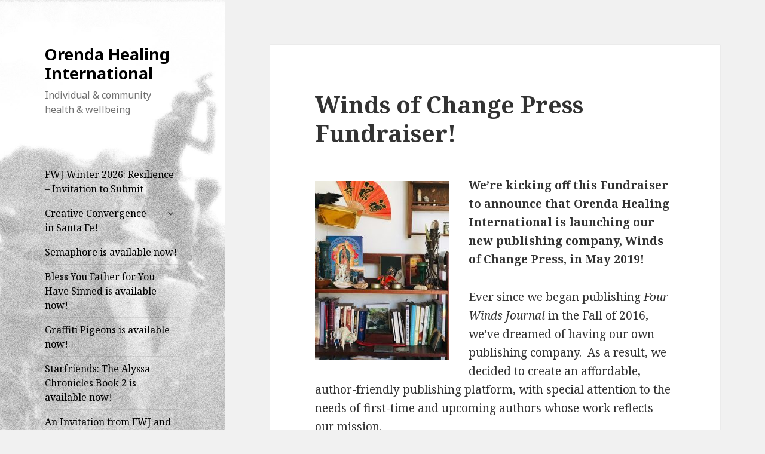

--- FILE ---
content_type: text/html; charset=UTF-8
request_url: https://orenda-arts.org/winds-of-change-press-end-of-year-fundraiser/
body_size: 13067
content:
<!DOCTYPE html>
<html lang="en-US" class="no-js">
<head>
	<meta charset="UTF-8">
	<meta name="viewport" content="width=device-width">
	<link rel="profile" href="https://gmpg.org/xfn/11">
	<link rel="pingback" href="https://orenda-arts.org/xmlrpc.php">
	<!--[if lt IE 9]>
	<script src="https://orenda-arts.org/wp-content/themes/twentyfifteen/js/html5.js?ver=3.7.0"></script>
	<![endif]-->
	<script>(function(html){html.className = html.className.replace(/\bno-js\b/,'js')})(document.documentElement);</script>
<title>Winds of Change Press  Fundraiser! &#8211; Orenda Healing International</title>
<link rel='dns-prefetch' href='//fonts.googleapis.com' />
<link rel='dns-prefetch' href='//s.w.org' />
<link rel='dns-prefetch' href='//cdn.openshareweb.com' />
<link rel='dns-prefetch' href='//cdn.shareaholic.net' />
<link rel='dns-prefetch' href='//www.shareaholic.net' />
<link rel='dns-prefetch' href='//analytics.shareaholic.com' />
<link rel='dns-prefetch' href='//recs.shareaholic.com' />
<link rel='dns-prefetch' href='//partner.shareaholic.com' />
<link href='https://fonts.gstatic.com' crossorigin rel='preconnect' />
<link rel="alternate" type="application/rss+xml" title="Orenda Healing International &raquo; Feed" href="https://orenda-arts.org/feed/" />
<link rel="alternate" type="application/rss+xml" title="Orenda Healing International &raquo; Comments Feed" href="https://orenda-arts.org/comments/feed/" />
<!-- Shareaholic - https://www.shareaholic.com -->
<link rel='preload' href='//cdn.shareaholic.net/assets/pub/shareaholic.js' as='script'/>
<script data-no-minify='1' data-cfasync='false'>
_SHR_SETTINGS = {"endpoints":{"local_recs_url":"https:\/\/orenda-arts.org\/wp-admin\/admin-ajax.php?action=shareaholic_permalink_related","ajax_url":"https:\/\/orenda-arts.org\/wp-admin\/admin-ajax.php","share_counts_url":"https:\/\/orenda-arts.org\/wp-admin\/admin-ajax.php?action=shareaholic_share_counts_api"},"site_id":"df8d17240054b040e10a8004753c451b","url_components":{"year":"2019","monthnum":"02","day":"06","hour":"19","minute":"50","second":"08","post_id":"1688","postname":"winds-of-change-press-end-of-year-fundraiser","category":"uncategorized"}};
</script>
<script data-no-minify='1' data-cfasync='false' src='//cdn.shareaholic.net/assets/pub/shareaholic.js' data-shr-siteid='df8d17240054b040e10a8004753c451b' async ></script>

<!-- Shareaholic Content Tags -->
<meta name='shareaholic:site_name' content='Orenda Healing International' />
<meta name='shareaholic:language' content='en-US' />
<meta name='shareaholic:url' content='https://orenda-arts.org/winds-of-change-press-end-of-year-fundraiser/' />
<meta name='shareaholic:keywords' content='type:page' />
<meta name='shareaholic:article_published_time' content='2019-02-06T19:50:08+00:00' />
<meta name='shareaholic:article_modified_time' content='2019-02-06T21:27:01+00:00' />
<meta name='shareaholic:shareable_page' content='true' />
<meta name='shareaholic:article_author_name' content='Orenda Healing International' />
<meta name='shareaholic:site_id' content='df8d17240054b040e10a8004753c451b' />
<meta name='shareaholic:wp_version' content='9.7.13' />
<meta name='shareaholic:image' content='https://orenda-arts.org/wp-content/uploads/2018/12/IMG_2519-Edited-225x300.jpg' />
<!-- Shareaholic Content Tags End -->
		<!-- This site uses the Google Analytics by ExactMetrics plugin v7.16 - Using Analytics tracking - https://www.exactmetrics.com/ -->
							<script src="//www.googletagmanager.com/gtag/js?id=UA-110505287-1"  data-cfasync="false" data-wpfc-render="false" async></script>
			<script data-cfasync="false" data-wpfc-render="false">
				var em_version = '7.16';
				var em_track_user = true;
				var em_no_track_reason = '';
				
								var disableStrs = [
															'ga-disable-UA-110505287-1',
									];

				/* Function to detect opted out users */
				function __gtagTrackerIsOptedOut() {
					for (var index = 0; index < disableStrs.length; index++) {
						if (document.cookie.indexOf(disableStrs[index] + '=true') > -1) {
							return true;
						}
					}

					return false;
				}

				/* Disable tracking if the opt-out cookie exists. */
				if (__gtagTrackerIsOptedOut()) {
					for (var index = 0; index < disableStrs.length; index++) {
						window[disableStrs[index]] = true;
					}
				}

				/* Opt-out function */
				function __gtagTrackerOptout() {
					for (var index = 0; index < disableStrs.length; index++) {
						document.cookie = disableStrs[index] + '=true; expires=Thu, 31 Dec 2099 23:59:59 UTC; path=/';
						window[disableStrs[index]] = true;
					}
				}

				if ('undefined' === typeof gaOptout) {
					function gaOptout() {
						__gtagTrackerOptout();
					}
				}
								window.dataLayer = window.dataLayer || [];

				window.ExactMetricsDualTracker = {
					helpers: {},
					trackers: {},
				};
				if (em_track_user) {
					function __gtagDataLayer() {
						dataLayer.push(arguments);
					}

					function __gtagTracker(type, name, parameters) {
						if (!parameters) {
							parameters = {};
						}

						if (parameters.send_to) {
							__gtagDataLayer.apply(null, arguments);
							return;
						}

						if (type === 'event') {
							
														parameters.send_to = exactmetrics_frontend.ua;
							__gtagDataLayer(type, name, parameters);
													} else {
							__gtagDataLayer.apply(null, arguments);
						}
					}

					__gtagTracker('js', new Date());
					__gtagTracker('set', {
						'developer_id.dNDMyYj': true,
											});
															__gtagTracker('config', 'UA-110505287-1', {"forceSSL":"true"} );
										window.gtag = __gtagTracker;										(function () {
						/* https://developers.google.com/analytics/devguides/collection/analyticsjs/ */
						/* ga and __gaTracker compatibility shim. */
						var noopfn = function () {
							return null;
						};
						var newtracker = function () {
							return new Tracker();
						};
						var Tracker = function () {
							return null;
						};
						var p = Tracker.prototype;
						p.get = noopfn;
						p.set = noopfn;
						p.send = function () {
							var args = Array.prototype.slice.call(arguments);
							args.unshift('send');
							__gaTracker.apply(null, args);
						};
						var __gaTracker = function () {
							var len = arguments.length;
							if (len === 0) {
								return;
							}
							var f = arguments[len - 1];
							if (typeof f !== 'object' || f === null || typeof f.hitCallback !== 'function') {
								if ('send' === arguments[0]) {
									var hitConverted, hitObject = false, action;
									if ('event' === arguments[1]) {
										if ('undefined' !== typeof arguments[3]) {
											hitObject = {
												'eventAction': arguments[3],
												'eventCategory': arguments[2],
												'eventLabel': arguments[4],
												'value': arguments[5] ? arguments[5] : 1,
											}
										}
									}
									if ('pageview' === arguments[1]) {
										if ('undefined' !== typeof arguments[2]) {
											hitObject = {
												'eventAction': 'page_view',
												'page_path': arguments[2],
											}
										}
									}
									if (typeof arguments[2] === 'object') {
										hitObject = arguments[2];
									}
									if (typeof arguments[5] === 'object') {
										Object.assign(hitObject, arguments[5]);
									}
									if ('undefined' !== typeof arguments[1].hitType) {
										hitObject = arguments[1];
										if ('pageview' === hitObject.hitType) {
											hitObject.eventAction = 'page_view';
										}
									}
									if (hitObject) {
										action = 'timing' === arguments[1].hitType ? 'timing_complete' : hitObject.eventAction;
										hitConverted = mapArgs(hitObject);
										__gtagTracker('event', action, hitConverted);
									}
								}
								return;
							}

							function mapArgs(args) {
								var arg, hit = {};
								var gaMap = {
									'eventCategory': 'event_category',
									'eventAction': 'event_action',
									'eventLabel': 'event_label',
									'eventValue': 'event_value',
									'nonInteraction': 'non_interaction',
									'timingCategory': 'event_category',
									'timingVar': 'name',
									'timingValue': 'value',
									'timingLabel': 'event_label',
									'page': 'page_path',
									'location': 'page_location',
									'title': 'page_title',
								};
								for (arg in args) {
																		if (!(!args.hasOwnProperty(arg) || !gaMap.hasOwnProperty(arg))) {
										hit[gaMap[arg]] = args[arg];
									} else {
										hit[arg] = args[arg];
									}
								}
								return hit;
							}

							try {
								f.hitCallback();
							} catch (ex) {
							}
						};
						__gaTracker.create = newtracker;
						__gaTracker.getByName = newtracker;
						__gaTracker.getAll = function () {
							return [];
						};
						__gaTracker.remove = noopfn;
						__gaTracker.loaded = true;
						window['__gaTracker'] = __gaTracker;
					})();
									} else {
										console.log("");
					(function () {
						function __gtagTracker() {
							return null;
						}

						window['__gtagTracker'] = __gtagTracker;
						window['gtag'] = __gtagTracker;
					})();
									}
			</script>
				<!-- / Google Analytics by ExactMetrics -->
				<script>
			window._wpemojiSettings = {"baseUrl":"https:\/\/s.w.org\/images\/core\/emoji\/13.0.0\/72x72\/","ext":".png","svgUrl":"https:\/\/s.w.org\/images\/core\/emoji\/13.0.0\/svg\/","svgExt":".svg","source":{"concatemoji":"https:\/\/orenda-arts.org\/wp-includes\/js\/wp-emoji-release.min.js?ver=5.5.17"}};
			!function(e,a,t){var n,r,o,i=a.createElement("canvas"),p=i.getContext&&i.getContext("2d");function s(e,t){var a=String.fromCharCode;p.clearRect(0,0,i.width,i.height),p.fillText(a.apply(this,e),0,0);e=i.toDataURL();return p.clearRect(0,0,i.width,i.height),p.fillText(a.apply(this,t),0,0),e===i.toDataURL()}function c(e){var t=a.createElement("script");t.src=e,t.defer=t.type="text/javascript",a.getElementsByTagName("head")[0].appendChild(t)}for(o=Array("flag","emoji"),t.supports={everything:!0,everythingExceptFlag:!0},r=0;r<o.length;r++)t.supports[o[r]]=function(e){if(!p||!p.fillText)return!1;switch(p.textBaseline="top",p.font="600 32px Arial",e){case"flag":return s([127987,65039,8205,9895,65039],[127987,65039,8203,9895,65039])?!1:!s([55356,56826,55356,56819],[55356,56826,8203,55356,56819])&&!s([55356,57332,56128,56423,56128,56418,56128,56421,56128,56430,56128,56423,56128,56447],[55356,57332,8203,56128,56423,8203,56128,56418,8203,56128,56421,8203,56128,56430,8203,56128,56423,8203,56128,56447]);case"emoji":return!s([55357,56424,8205,55356,57212],[55357,56424,8203,55356,57212])}return!1}(o[r]),t.supports.everything=t.supports.everything&&t.supports[o[r]],"flag"!==o[r]&&(t.supports.everythingExceptFlag=t.supports.everythingExceptFlag&&t.supports[o[r]]);t.supports.everythingExceptFlag=t.supports.everythingExceptFlag&&!t.supports.flag,t.DOMReady=!1,t.readyCallback=function(){t.DOMReady=!0},t.supports.everything||(n=function(){t.readyCallback()},a.addEventListener?(a.addEventListener("DOMContentLoaded",n,!1),e.addEventListener("load",n,!1)):(e.attachEvent("onload",n),a.attachEvent("onreadystatechange",function(){"complete"===a.readyState&&t.readyCallback()})),(n=t.source||{}).concatemoji?c(n.concatemoji):n.wpemoji&&n.twemoji&&(c(n.twemoji),c(n.wpemoji)))}(window,document,window._wpemojiSettings);
		</script>
		<style>
img.wp-smiley,
img.emoji {
	display: inline !important;
	border: none !important;
	box-shadow: none !important;
	height: 1em !important;
	width: 1em !important;
	margin: 0 .07em !important;
	vertical-align: -0.1em !important;
	background: none !important;
	padding: 0 !important;
}
</style>
	<link rel='stylesheet' id='wp-block-library-css'  href='https://orenda-arts.org/wp-includes/css/dist/block-library/style.min.css?ver=5.5.17' media='all' />
<link rel='stylesheet' id='wp-block-library-theme-css'  href='https://orenda-arts.org/wp-includes/css/dist/block-library/theme.min.css?ver=5.5.17' media='all' />
<link rel='stylesheet' id='aalb_basics_css-css'  href='https://orenda-arts.org/wp-content/plugins/amazon-associates-link-builder/css/aalb_basics.css?ver=1.8.0' media='all' />
<link rel='stylesheet' id='contact-form-7-css'  href='https://orenda-arts.org/wp-content/plugins/contact-form-7/includes/css/styles.css?ver=5.3' media='all' />
<link rel='stylesheet' id='collapseomatic-css-css'  href='https://orenda-arts.org/wp-content/plugins/jquery-collapse-o-matic/light_style.css?ver=1.6' media='all' />
<link rel='stylesheet' id='twentyfifteen-fonts-css'  href='https://fonts.googleapis.com/css?family=Noto+Sans%3A400italic%2C700italic%2C400%2C700%7CNoto+Serif%3A400italic%2C700italic%2C400%2C700%7CInconsolata%3A400%2C700&#038;subset=latin%2Clatin-ext&#038;display=fallback' media='all' />
<link rel='stylesheet' id='genericons-css'  href='https://orenda-arts.org/wp-content/themes/twentyfifteen/genericons/genericons.css?ver=3.2' media='all' />
<link rel='stylesheet' id='twentyfifteen-style-css'  href='https://orenda-arts.org/wp-content/themes/twenty-fifteen-child/style.css?ver=20190507' media='all' />
<link rel='stylesheet' id='twentyfifteen-block-style-css'  href='https://orenda-arts.org/wp-content/themes/twentyfifteen/css/blocks.css?ver=20190102' media='all' />
<!--[if lt IE 9]>
<link rel='stylesheet' id='twentyfifteen-ie-css'  href='https://orenda-arts.org/wp-content/themes/twentyfifteen/css/ie.css?ver=20170916' media='all' />
<![endif]-->
<!--[if lt IE 8]>
<link rel='stylesheet' id='twentyfifteen-ie7-css'  href='https://orenda-arts.org/wp-content/themes/twentyfifteen/css/ie7.css?ver=20141210' media='all' />
<![endif]-->
<script src='https://orenda-arts.org/wp-content/plugins/google-analytics-dashboard-for-wp/assets/js/frontend-gtag.min.js?ver=7.16' id='exactmetrics-frontend-script-js'></script>
<script data-cfasync="false" data-wpfc-render="false" id='exactmetrics-frontend-script-js-extra'>var exactmetrics_frontend = {"js_events_tracking":"true","download_extensions":"zip,mp3,mpeg,pdf,docx,pptx,xlsx,rar","inbound_paths":"[{\"path\":\"\\\/go\\\/\",\"label\":\"affiliate\"},{\"path\":\"\\\/recommend\\\/\",\"label\":\"affiliate\"}]","home_url":"https:\/\/orenda-arts.org","hash_tracking":"false","ua":"UA-110505287-1","v4_id":""};</script>
<script src='https://orenda-arts.org/wp-includes/js/jquery/jquery.js?ver=1.12.4-wp' id='jquery-core-js'></script>
<link rel="https://api.w.org/" href="https://orenda-arts.org/wp-json/" /><link rel="alternate" type="application/json" href="https://orenda-arts.org/wp-json/wp/v2/pages/1688" /><link rel="EditURI" type="application/rsd+xml" title="RSD" href="https://orenda-arts.org/xmlrpc.php?rsd" />
<link rel="wlwmanifest" type="application/wlwmanifest+xml" href="https://orenda-arts.org/wp-includes/wlwmanifest.xml" /> 
<meta name="generator" content="WordPress 5.5.17" />
<link rel="canonical" href="https://orenda-arts.org/winds-of-change-press-end-of-year-fundraiser/" />
<link rel='shortlink' href='https://orenda-arts.org/?p=1688' />
<link rel="alternate" type="application/json+oembed" href="https://orenda-arts.org/wp-json/oembed/1.0/embed?url=https%3A%2F%2Forenda-arts.org%2Fwinds-of-change-press-end-of-year-fundraiser%2F" />
<link rel="alternate" type="text/xml+oembed" href="https://orenda-arts.org/wp-json/oembed/1.0/embed?url=https%3A%2F%2Forenda-arts.org%2Fwinds-of-change-press-end-of-year-fundraiser%2F&#038;format=xml" />
		<style type="text/css" id="twentyfifteen-header-css">
				.site-header {

			/*
			 * No shorthand so the Customizer can override individual properties.
			 * @see https://core.trac.wordpress.org/ticket/31460
			 */
			background-image: url(https://orenda-arts.org/wp-content/uploads/2016/01/cropped-Header4Corners20160122.jpg);
			background-repeat: no-repeat;
			background-position: 50% 50%;
			-webkit-background-size: cover;
			-moz-background-size:    cover;
			-o-background-size:      cover;
			background-size:         cover;
		}

		@media screen and (min-width: 59.6875em) {
			body:before {

				/*
				 * No shorthand so the Customizer can override individual properties.
				 * @see https://core.trac.wordpress.org/ticket/31460
				 */
				background-image: url(https://orenda-arts.org/wp-content/uploads/2016/01/cropped-Header4Corners20160122.jpg);
				background-repeat: no-repeat;
				background-position: 100% 50%;
				-webkit-background-size: cover;
				-moz-background-size:    cover;
				-o-background-size:      cover;
				background-size:         cover;
				border-right: 0;
			}

			.site-header {
				background: transparent;
			}
		}
				</style>
		<link rel="icon" href="https://orenda-arts.org/wp-content/uploads/2016/01/cropped-spiral-32x32.png" sizes="32x32" />
<link rel="icon" href="https://orenda-arts.org/wp-content/uploads/2016/01/cropped-spiral-192x192.png" sizes="192x192" />
<link rel="apple-touch-icon" href="https://orenda-arts.org/wp-content/uploads/2016/01/cropped-spiral-180x180.png" />
<meta name="msapplication-TileImage" content="https://orenda-arts.org/wp-content/uploads/2016/01/cropped-spiral-270x270.png" />

<script type='text/javascript' src='https://orenda-arts.org/wp-content/plugins/wp-spamshield/js/jscripts.php'></script> 
</head>

<body class="page-template-default page page-id-1688 wp-embed-responsive wpbdp-with-button-styles">
<div id="page" class="hfeed site">
	<a class="skip-link screen-reader-text" href="#content">Skip to content</a>

	<div id="sidebar" class="sidebar">
		<header id="masthead" class="site-header" role="banner">
			<div class="site-branding">
										<p class="site-title"><a href="https://orenda-arts.org/" rel="home">Orenda Healing International</a></p>
												<p class="site-description">Individual &amp; community health &amp; wellbeing</p>
										<button class="secondary-toggle">Menu and widgets</button>
			</div><!-- .site-branding -->
		</header><!-- .site-header -->

			<div id="secondary" class="secondary">

					<nav id="site-navigation" class="main-navigation" role="navigation">
				<div class="menu-main-nav-container"><ul id="menu-main-nav" class="nav-menu"><li id="menu-item-3225" class="menu-item menu-item-type-post_type menu-item-object-page menu-item-3225"><a href="https://orenda-arts.org/fwj-winter-2026-resilience-invitation-to-submit/">FWJ Winter 2026:  Resilience – Invitation to Submit</a></li>
<li id="menu-item-3152" class="menu-item menu-item-type-post_type menu-item-object-page menu-item-has-children menu-item-3152"><a href="https://orenda-arts.org/creative-convergence-in-santa-fe/">Creative Convergence in Santa Fe!</a>
<ul class="sub-menu">
	<li id="menu-item-3153" class="menu-item menu-item-type-post_type menu-item-object-page menu-item-3153"><a href="https://orenda-arts.org/creative-conference-registration/">Creative Conference Registration</a></li>
</ul>
</li>
<li id="menu-item-3217" class="menu-item menu-item-type-post_type menu-item-object-page menu-item-3217"><a href="https://orenda-arts.org/semaphore-is-available-now/">Semaphore is available now!</a></li>
<li id="menu-item-3180" class="menu-item menu-item-type-post_type menu-item-object-page menu-item-3180"><a href="https://orenda-arts.org/bless-you-father-for-you-have-sinned-is-available-now/">Bless You Father for You Have Sinned is available now!</a></li>
<li id="menu-item-3024" class="menu-item menu-item-type-post_type menu-item-object-page menu-item-3024"><a href="https://orenda-arts.org/graffiti-pigeons-is-available-now/">Graffiti Pigeons  is available now!</a></li>
<li id="menu-item-2982" class="menu-item menu-item-type-post_type menu-item-object-page menu-item-2982"><a href="https://orenda-arts.org/starfriends-the-alyssa-chronicles-book-2-is-available-now/">Starfriends:  The Alyssa Chronicles Book 2  is available now!</a></li>
<li id="menu-item-3019" class="menu-item menu-item-type-post_type menu-item-object-page menu-item-3019"><a href="https://orenda-arts.org/fwjwinter2024spring2025/">An Invitation from FWJ and Winds of Change Press</a></li>
<li id="menu-item-90" class="menu-item menu-item-type-post_type menu-item-object-page menu-item-home menu-item-90"><a href="https://orenda-arts.org/">Home</a></li>
<li id="menu-item-22" class="menu-item menu-item-type-custom menu-item-object-custom menu-item-has-children menu-item-22"><a href="#">About</a>
<ul class="sub-menu">
	<li id="menu-item-223" class="menu-item menu-item-type-post_type menu-item-object-page menu-item-223"><a href="https://orenda-arts.org/mission/">Mission</a></li>
	<li id="menu-item-36" class="menu-item menu-item-type-post_type menu-item-object-page menu-item-36"><a href="https://orenda-arts.org/history/">History</a></li>
	<li id="menu-item-190" class="menu-item menu-item-type-custom menu-item-object-custom menu-item-has-children menu-item-190"><a href="#">Community</a>
	<ul class="sub-menu">
		<li id="menu-item-194" class="menu-item menu-item-type-post_type menu-item-object-page menu-item-194"><a href="https://orenda-arts.org/board-of-directors/">Board of Directors</a></li>
		<li id="menu-item-813" class="menu-item menu-item-type-post_type menu-item-object-page menu-item-813"><a href="https://orenda-arts.org/ohi-wisdom-circle/">OHI Wisdom Circle</a></li>
		<li id="menu-item-195" class="menu-item menu-item-type-post_type menu-item-object-page menu-item-195"><a href="https://orenda-arts.org/staff/">Staff &#038; Affiliates</a></li>
		<li id="menu-item-189" class="menu-item menu-item-type-post_type menu-item-object-page menu-item-189"><a href="https://orenda-arts.org/donors/">Donors</a></li>
	</ul>
</li>
</ul>
</li>
<li id="menu-item-24" class="menu-item menu-item-type-custom menu-item-object-custom menu-item-has-children menu-item-24"><a href="#">Projects</a>
<ul class="sub-menu">
	<li id="menu-item-35" class="menu-item menu-item-type-post_type menu-item-object-page menu-item-has-children menu-item-35"><a href="https://orenda-arts.org/community-projects/">Community Projects</a>
	<ul class="sub-menu">
		<li id="menu-item-2780" class="menu-item menu-item-type-post_type menu-item-object-page menu-item-2780"><a href="https://orenda-arts.org/sad-stop-aggressive-driving/">SAD – STOP AGGRESSIVE DRIVING!</a></li>
		<li id="menu-item-1231" class="menu-item menu-item-type-post_type menu-item-object-page menu-item-1231"><a href="https://orenda-arts.org/hurricane-harvey-disaster-relief-fundraiser/">Hurricane Harvey Disaster Relief Fund</a></li>
	</ul>
</li>
	<li id="menu-item-109" class="menu-item menu-item-type-post_type menu-item-object-page menu-item-109"><a href="https://orenda-arts.org/research-projects/">Research Projects</a></li>
	<li id="menu-item-330" class="menu-item menu-item-type-post_type menu-item-object-page menu-item-has-children menu-item-330"><a href="https://orenda-arts.org/research-proposals/">Research Proposals</a>
	<ul class="sub-menu">
		<li id="menu-item-413" class="menu-item menu-item-type-post_type menu-item-object-page menu-item-413"><a href="https://orenda-arts.org/research-proposal-process/">Research Proposal Guidelines</a></li>
		<li id="menu-item-641" class="menu-item menu-item-type-post_type menu-item-object-page menu-item-641"><a href="https://orenda-arts.org/ohi-research-pre-proposal/">OHI Research Pre-Proposal</a></li>
	</ul>
</li>
</ul>
</li>
<li id="menu-item-115" class="menu-item menu-item-type-custom menu-item-object-custom menu-item-has-children menu-item-115"><a href="#">Resources</a>
<ul class="sub-menu">
	<li id="menu-item-707" class="menu-item menu-item-type-post_type menu-item-object-page menu-item-707"><a href="https://orenda-arts.org/regional-resource-directory/">OHI Regional Resource Directory</a></li>
	<li id="menu-item-1643" class="menu-item menu-item-type-post_type menu-item-object-page menu-item-1643"><a href="https://orenda-arts.org/regional-resource-directory-2/">Regional Resource Directory Listings</a></li>
	<li id="menu-item-1829" class="menu-item menu-item-type-post_type menu-item-object-page menu-item-1829"><a href="https://orenda-arts.org/services/">Goods and Services</a></li>
	<li id="menu-item-863" class="menu-item menu-item-type-post_type menu-item-object-page menu-item-863"><a href="https://orenda-arts.org/let-four-winds-journal-promote-your-work/">Advertising Options</a></li>
	<li id="menu-item-116" class="menu-item menu-item-type-post_type menu-item-object-page menu-item-116"><a href="https://orenda-arts.org/links/">Links</a></li>
</ul>
</li>
<li id="menu-item-361" class="menu-item menu-item-type-post_type menu-item-object-page menu-item-has-children menu-item-361"><a href="https://orenda-arts.org/journal-overview/">Four Winds Journal</a>
<ul class="sub-menu">
	<li id="menu-item-2972" class="menu-item menu-item-type-post_type menu-item-object-page menu-item-2972"><a href="https://orenda-arts.org/four-winds-journal-submission-guidelines-2/">Four Winds Journal Submission Guidelines</a></li>
	<li id="menu-item-1266" class="menu-item menu-item-type-post_type menu-item-object-page menu-item-has-children menu-item-1266"><a href="https://orenda-arts.org/journal-archives-2/">Journal Archives</a>
	<ul class="sub-menu">
		<li id="menu-item-3137" class="menu-item menu-item-type-post_type menu-item-object-page menu-item-3137"><a href="https://orenda-arts.org/fwj-summer-2025-is-here-enjoy-boots-on-the-ground-and-pushback/">FWJ Summer 2025 is here!  Enjoy Boots on the Ground – and Pushback!</a></li>
		<li id="menu-item-3041" class="menu-item menu-item-type-post_type menu-item-object-page menu-item-3041"><a href="https://orenda-arts.org/fwj-winter-2025-the-others-is-here-now/">FWJ Winter 2025 – The Others is here now!</a></li>
		<li id="menu-item-3066" class="menu-item menu-item-type-post_type menu-item-object-page menu-item-has-children menu-item-3066"><a href="https://orenda-arts.org/fwj-winter-spring-2025-supplement-news-bytes/">FWJ Winter/Spring 2025 Supplement – News Bytes and More</a>
		<ul class="sub-menu">
			<li id="menu-item-3086" class="menu-item menu-item-type-post_type menu-item-object-page menu-item-3086"><a href="https://orenda-arts.org/fwj-news-bytes-the-gallery/">FWJ News Bytes – The Gallery</a></li>
			<li id="menu-item-3079" class="menu-item menu-item-type-post_type menu-item-object-page menu-item-3079"><a href="https://orenda-arts.org/news-bytes-2-18-25/">News Bytes 2.18.25</a></li>
			<li id="menu-item-3067" class="menu-item menu-item-type-post_type menu-item-object-page menu-item-3067"><a href="https://orenda-arts.org/new-dnc-vice-chair-david-hogg-galvanizes-young-voters/">New DNC Vice-Chair David Hogg galvanizes young voters!</a></li>
			<li id="menu-item-3072" class="menu-item menu-item-type-post_type menu-item-object-page menu-item-3072"><a href="https://orenda-arts.org/news-bytes/">News Bytes – 2.3.25 – 2.7.25</a></li>
		</ul>
</li>
		<li id="menu-item-2961" class="menu-item menu-item-type-post_type menu-item-object-page menu-item-2961"><a href="https://orenda-arts.org/fwj-summer-2024-creating-calm-in-chaos-is-here-now/">FWJ Summer 2024 – Creating Calm in Chaos is here now!</a></li>
		<li id="menu-item-2955" class="menu-item menu-item-type-post_type menu-item-object-page menu-item-2955"><a href="https://orenda-arts.org/2951-2/">FWJ Winter 2024 – Eye of the Storm MiniWebinar</a></li>
		<li id="menu-item-2838" class="menu-item menu-item-type-post_type menu-item-object-page menu-item-2838"><a href="https://orenda-arts.org/fwj-winter-2023-exploring-anger-is-here-now/">FWJ Winter 2023:  Exploring Anger is here now!</a></li>
		<li id="menu-item-2908" class="menu-item menu-item-type-post_type menu-item-object-page menu-item-has-children menu-item-2908"><a href="https://orenda-arts.org/fwj-summer-2023-who-are-we-now-is-here/">FWJ Summer 2023 – Who Are We Now?  is here!!!</a>
		<ul class="sub-menu">
			<li id="menu-item-2894" class="menu-item menu-item-type-post_type menu-item-object-page menu-item-2894"><a href="https://orenda-arts.org/still-time-to-enjoy-yummy-summer-recipes/">Still Time to Enjoy Yummy Summer Recipes!</a></li>
			<li id="menu-item-2900" class="menu-item menu-item-type-post_type menu-item-object-page menu-item-2900"><a href="https://orenda-arts.org/fwj-summer-2023-the-gallery-a-work-in-progress/">FWJ Summer 2023 – The Gallery – A Work in Progress!</a></li>
			<li id="menu-item-2885" class="menu-item menu-item-type-post_type menu-item-object-page menu-item-2885"><a href="https://orenda-arts.org/four-winds-journal-summer-2023-artist-author-bios/">Four Winds Journal Summer 2023 – Artist/Author Bios</a></li>
		</ul>
</li>
		<li id="menu-item-2793" class="menu-item menu-item-type-post_type menu-item-object-page menu-item-has-children menu-item-2793"><a href="https://orenda-arts.org/fwj-fall-2022-re-specting-life-is-here-now/">FWJ Fall 2022 – Re-Specting Life is here now!</a>
		<ul class="sub-menu">
			<li id="menu-item-2803" class="menu-item menu-item-type-post_type menu-item-object-page menu-item-2803"><a href="https://orenda-arts.org/incurable-chronic-illness-the-new-global-pandemic/">Incurable?  Chronic Illness: The New Global Pandemic</a></li>
			<li id="menu-item-2789" class="menu-item menu-item-type-post_type menu-item-object-page menu-item-2789"><a href="https://orenda-arts.org/fwj-fall-2022-authors-artists-editors/">FWJ Fall 2022  Authors . Artists . Editors</a></li>
		</ul>
</li>
		<li id="menu-item-2750" class="menu-item menu-item-type-post_type menu-item-object-page menu-item-has-children menu-item-2750"><a href="https://orenda-arts.org/fwj-spring-2022-rematriation-coming-home-to-gaia-is-here/">FWJ Spring 2022:  Rematriation – Coming Home to Gaia is here!</a>
		<ul class="sub-menu">
			<li id="menu-item-2758" class="menu-item menu-item-type-post_type menu-item-object-page menu-item-2758"><a href="https://orenda-arts.org/fwj-spring-2022-authors-artists-contact-information/">FWJ Spring 2022:  Authors, Artists, &#038; Editors Contact Information</a></li>
		</ul>
</li>
		<li id="menu-item-2660" class="menu-item menu-item-type-post_type menu-item-object-page menu-item-has-children menu-item-2660"><a href="https://orenda-arts.org/elephants-in-the-room-2/">Here now!  FWJ Fall 2021: Elephants in the Room</a>
		<ul class="sub-menu">
			<li id="menu-item-2556" class="menu-item menu-item-type-post_type menu-item-object-page menu-item-has-children menu-item-2556"><a href="https://orenda-arts.org/its-here-fwj-spring-2021-healing-a-house-divided/">It’s here!  FWJ Spring 2021:  Healing A House Divided</a>
			<ul class="sub-menu">
				<li id="menu-item-2543" class="menu-item menu-item-type-post_type menu-item-object-page menu-item-has-children menu-item-2543"><a href="https://orenda-arts.org/authors-artists-editors-3/">FWJ Spring 2021 :  Authors, Artists &#038; Editors</a>
				<ul class="sub-menu">
					<li id="menu-item-2562" class="menu-item menu-item-type-post_type menu-item-object-page menu-item-2562"><a href="https://orenda-arts.org/phillip-shamas-ed-d/">Phillip Shamas, Ed.D</a></li>
					<li id="menu-item-2565" class="menu-item menu-item-type-post_type menu-item-object-page menu-item-2565"><a href="https://orenda-arts.org/joe-b-alexander-phd/">Joe B. Alexander, PhD</a></li>
					<li id="menu-item-2568" class="menu-item menu-item-type-post_type menu-item-object-page menu-item-2568"><a href="https://orenda-arts.org/robin-labe/">Robin Labe</a></li>
				</ul>
</li>
			</ul>
</li>
		</ul>
</li>
		<li id="menu-item-2460" class="menu-item menu-item-type-post_type menu-item-object-page menu-item-2460"><a href="https://orenda-arts.org/fwj-winter-2020-is-here-2/">FWJ Winter 2020 is here!</a></li>
		<li id="menu-item-2388" class="menu-item menu-item-type-post_type menu-item-object-page menu-item-2388"><a href="https://orenda-arts.org/fwj-summer-2020-the-pandemic-papers-here-at-last/">FWJ Summer 2020 : The Pandemic Papers — Here at last!</a></li>
		<li id="menu-item-2344" class="menu-item menu-item-type-post_type menu-item-object-page menu-item-has-children menu-item-2344"><a href="https://orenda-arts.org/fwj-summer-2020-the-pandemic-papers-supplement/">FWJ Summer 2020 : The Pandemic Papers Supplement</a>
		<ul class="sub-menu">
			<li id="menu-item-2378" class="menu-item menu-item-type-post_type menu-item-object-page menu-item-2378"><a href="https://orenda-arts.org/authors-artists-editors-2/">Authors, Artists &#038; Editors – The Pandemic Papers</a></li>
			<li id="menu-item-2351" class="menu-item menu-item-type-post_type menu-item-object-page menu-item-2351"><a href="https://orenda-arts.org/the-coronation-charles-eisenstein/">The Coronation — Charles Eisenstein</a></li>
			<li id="menu-item-2345" class="menu-item menu-item-type-post_type menu-item-object-page menu-item-2345"><a href="https://orenda-arts.org/the-sickness-in-our-food-supply-michael-pollan/">The Sickness in Our Food Supply — Michael Pollan</a></li>
			<li id="menu-item-2312" class="menu-item menu-item-type-post_type menu-item-object-page menu-item-2312"><a href="https://orenda-arts.org/adaptation/">Adaptation or…?</a></li>
			<li id="menu-item-2346" class="menu-item menu-item-type-post_type menu-item-object-page menu-item-2346"><a href="https://orenda-arts.org/the-sun-will-never-shine-as-it-does-today-rob-hopkins/">The Sun Will Never Shine as It Does Today — Rob Hopkins</a></li>
			<li id="menu-item-2359" class="menu-item menu-item-type-post_type menu-item-object-page menu-item-2359"><a href="https://orenda-arts.org/an-anarchist-quakers-prayer-to-soothe-anxiety/">An Anarchist Quaker’s Prayer to Soothe Anxiety</a></li>
			<li id="menu-item-2403" class="menu-item menu-item-type-post_type menu-item-object-page menu-item-2403"><a href="https://orenda-arts.org/exploring-racism/">Exploring Racism</a></li>
			<li id="menu-item-2416" class="menu-item menu-item-type-post_type menu-item-object-page menu-item-2416"><a href="https://orenda-arts.org/leak-how-i-feel/">Leak – How I Feel</a></li>
			<li id="menu-item-2411" class="menu-item menu-item-type-post_type menu-item-object-page menu-item-2411"><a href="https://orenda-arts.org/the-cure-of-the-earth/">The Cure of the Earth</a></li>
		</ul>
</li>
		<li id="menu-item-2162" class="menu-item menu-item-type-post_type menu-item-object-page menu-item-has-children menu-item-2162"><a href="https://orenda-arts.org/fwj-fall-winter-2019-is-here/">What Will We Eat?  Exploring Sustainability 4</a>
		<ul class="sub-menu">
			<li id="menu-item-2217" class="menu-item menu-item-type-post_type menu-item-object-page menu-item-2217"><a href="https://orenda-arts.org/authors-artist-editors/">Authors, Artist, &#038; Editors</a></li>
			<li id="menu-item-2183" class="menu-item menu-item-type-post_type menu-item-object-page menu-item-2183"><a href="https://orenda-arts.org/oops-our-bad/">Oops!  Our bad!</a></li>
			<li id="menu-item-2117" class="menu-item menu-item-type-post_type menu-item-object-page menu-item-2117"><a href="https://orenda-arts.org/early-bird-sale/">FWJ Holiday Special!!</a></li>
		</ul>
</li>
		<li id="menu-item-2134" class="menu-item menu-item-type-post_type menu-item-object-page menu-item-2134"><a href="https://orenda-arts.org/fwj-spring-summer-2019-is-here-2/">Voices for the Earth:  Exploring Sustainability 3</a></li>
		<li id="menu-item-1524" class="menu-item menu-item-type-post_type menu-item-object-page menu-item-1524"><a href="https://orenda-arts.org/exploring-sociopolitical-sustainability-fwj-fall-2018-call-for-submissions/">The Sociopolitical Challenge:  Exploring Sustainability 2</a></li>
		<li id="menu-item-1539" class="menu-item menu-item-type-post_type menu-item-object-page menu-item-1539"><a href="https://orenda-arts.org/seven-generations-and-counting-exploring-sustainability-part-1/">Seven Generations and Counting:  Exploring Sustainability 1</a></li>
		<li id="menu-item-1514" class="menu-item menu-item-type-post_type menu-item-object-page menu-item-has-children menu-item-1514"><a href="https://orenda-arts.org/art-as-activism-how-it-heals-4/">Art as Activism:  How It Heals</a>
		<ul class="sub-menu">
			<li id="menu-item-1292" class="menu-item menu-item-type-post_type menu-item-object-page menu-item-1292"><a href="https://orenda-arts.org/errata/">Errata</a></li>
			<li id="menu-item-1274" class="menu-item menu-item-type-post_type menu-item-object-page menu-item-1274"><a href="https://orenda-arts.org/art-as-activism-participating-artists/">Art as Activism :  Participating Artists</a></li>
		</ul>
</li>
		<li id="menu-item-1129" class="menu-item menu-item-type-post_type menu-item-object-page menu-item-1129"><a href="https://orenda-arts.org/current-journal-issue/">Facing North:  Navigating Turbulent Times</a></li>
		<li id="menu-item-772" class="menu-item menu-item-type-post_type menu-item-object-page menu-item-772"><a href="https://orenda-arts.org/journal-archives/">Winds of Change</a></li>
		<li id="menu-item-1050" class="menu-item menu-item-type-post_type menu-item-object-page menu-item-1050"><a href="https://orenda-arts.org/facing-north-ohi-spring-webinar/">Facing North – OHI Spring Webinar</a></li>
		<li id="menu-item-2173" class="menu-item menu-item-type-post_type menu-item-object-page menu-item-2173"><a href="https://orenda-arts.org/resilient-orcharding-at-freshies-new-mexico/">Resilient Orcharding: Freshies of New Mexico</a></li>
		<li id="menu-item-1567" class="menu-item menu-item-type-post_type menu-item-object-page menu-item-1567"><a href="https://orenda-arts.org/matrix-repatterning-the-new-science/">Matrix Repatterning – The New Science</a></li>
		<li id="menu-item-1570" class="menu-item menu-item-type-post_type menu-item-object-page menu-item-1570"><a href="https://orenda-arts.org/3-ds-of-spiritual-rehab/">3 Ds of Spiritual Rehab</a></li>
		<li id="menu-item-950" class="menu-item menu-item-type-post_type menu-item-object-page menu-item-950"><a href="https://orenda-arts.org/citizens-report/">Citizens’ Report</a></li>
		<li id="menu-item-966" class="menu-item menu-item-type-post_type menu-item-object-page menu-item-966"><a href="https://orenda-arts.org/in-your-own-words/">In Your Own Words</a></li>
		<li id="menu-item-1072" class="menu-item menu-item-type-post_type menu-item-object-page menu-item-1072"><a href="https://orenda-arts.org/you-gotta-laugh/">You Gotta Laugh!</a></li>
	</ul>
</li>
</ul>
</li>
<li id="menu-item-2534" class="menu-item menu-item-type-post_type menu-item-object-page menu-item-2534"><a href="https://orenda-arts.org/letters-to-the-editor/">Letters to the Editor</a></li>
<li id="menu-item-1940" class="menu-item menu-item-type-post_type menu-item-object-page menu-item-has-children menu-item-1940"><a href="https://orenda-arts.org/winds-of-change-press/">Winds of Change Press</a>
<ul class="sub-menu">
	<li id="menu-item-2745" class="menu-item menu-item-type-post_type menu-item-object-page menu-item-2745"><a href="https://orenda-arts.org/2736-2/">New Titles from Winds of Change Press!</a></li>
	<li id="menu-item-3166" class="menu-item menu-item-type-post_type menu-item-object-page menu-item-3166"><a href="https://orenda-arts.org/winds-of-change-press-catalogue/">Winds of Change Press – Catalogue</a></li>
	<li id="menu-item-2606" class="menu-item menu-item-type-post_type menu-item-object-page menu-item-2606"><a href="https://orenda-arts.org/letters-to-the-editor-2/">Winds of Change Press:  Letters to the Editor</a></li>
	<li id="menu-item-1706" class="menu-item menu-item-type-post_type menu-item-object-page menu-item-1706"><a href="https://orenda-arts.org/winds-of-change-press-submissions/">Winds of Change Press Submissions</a></li>
	<li id="menu-item-396" class="menu-item menu-item-type-post_type menu-item-object-page menu-item-396"><a href="https://orenda-arts.org/winds-of-change-press-submission-guidelines/">Winds of Change Press Submission Guidelines</a></li>
	<li id="menu-item-3129" class="menu-item menu-item-type-post_type menu-item-object-page menu-item-3129"><a href="https://orenda-arts.org/winds-of-change-press-publishing-packages/">Winds of Change Press Publishing Packages</a></li>
	<li id="menu-item-1783" class="menu-item menu-item-type-post_type menu-item-object-page menu-item-1783"><a href="https://orenda-arts.org/winds-of-change-press-service-rates/">Winds of Change Press  Service Rates &#038; Payment</a></li>
	<li id="menu-item-1959" class="menu-item menu-item-type-post_type menu-item-object-page menu-item-has-children menu-item-1959"><a href="https://orenda-arts.org/winds-of-change-publications/">Winds of Change Press – Guest Publications</a>
	<ul class="sub-menu">
		<li id="menu-item-1970" class="menu-item menu-item-type-post_type menu-item-object-page menu-item-1970"><a href="https://orenda-arts.org/chief-seattles-oration/">Chief Seattle&#8217;s Oration</a></li>
		<li id="menu-item-971" class="menu-item menu-item-type-post_type menu-item-object-page menu-item-971"><a href="https://orenda-arts.org/boy-do-we-love-to-hate/">Boy How We Love to Hate!</a></li>
		<li id="menu-item-1952" class="menu-item menu-item-type-post_type menu-item-object-page menu-item-1952"><a href="https://orenda-arts.org/migrant-sanctuary-garden/">MIGRANT SANCTUARY GARDEN</a></li>
	</ul>
</li>
	<li id="menu-item-1684" class="menu-item menu-item-type-post_type menu-item-object-page menu-item-has-children menu-item-1684"><a href="https://orenda-arts.org/winds-of-change-our-dream/">Winds of Change:  Our Dream</a>
	<ul class="sub-menu">
		<li id="menu-item-1773" class="menu-item menu-item-type-post_type menu-item-object-page menu-item-1773"><a href="https://orenda-arts.org/be-a-changemaker/">Be A Changemaker!</a></li>
		<li id="menu-item-1808" class="menu-item menu-item-type-post_type menu-item-object-page menu-item-1808"><a href="https://orenda-arts.org/winds-of-change-press-changemakers/">Winds of Change Press Changemakers</a></li>
	</ul>
</li>
</ul>
</li>
<li id="menu-item-1975" class="menu-item menu-item-type-post_type menu-item-object-page menu-item-has-children menu-item-1975"><a href="https://orenda-arts.org/film-reviews/">Film Reviews &#038; Films to Watch</a>
<ul class="sub-menu">
	<li id="menu-item-2208" class="menu-item menu-item-type-post_type menu-item-object-page menu-item-2208"><a href="https://orenda-arts.org/the-biggest-little-farm/">The Biggest Little Farm</a></li>
	<li id="menu-item-2010" class="menu-item menu-item-type-post_type menu-item-object-page menu-item-2010"><a href="https://orenda-arts.org/vice-2018/">Vice, 2018.</a></li>
</ul>
</li>
<li id="menu-item-1978" class="menu-item menu-item-type-post_type menu-item-object-page menu-item-has-children menu-item-1978"><a href="https://orenda-arts.org/book-reviews/">Book Reviews</a>
<ul class="sub-menu">
	<li id="menu-item-2251" class="menu-item menu-item-type-post_type menu-item-object-page menu-item-2251"><a href="https://orenda-arts.org/from-what-is-to-what-if-rob-hopkins-2019/">From What Is to What If.  Rob Hopkins (2019)</a></li>
	<li id="menu-item-1985" class="menu-item menu-item-type-post_type menu-item-object-page menu-item-1985"><a href="https://orenda-arts.org/groundswell/">Groundswell</a></li>
	<li id="menu-item-1981" class="menu-item menu-item-type-post_type menu-item-object-page menu-item-1981"><a href="https://orenda-arts.org/stark-raving-zen/">Stark Raving Zen</a></li>
</ul>
</li>
<li id="menu-item-117" class="menu-item menu-item-type-post_type menu-item-object-page menu-item-117"><a href="https://orenda-arts.org/publications/">More Good Reading</a></li>
<li id="menu-item-1667" class="menu-item menu-item-type-post_type menu-item-object-page menu-item-has-children menu-item-1667"><a href="https://orenda-arts.org/ohi-webinars-2/">OHI Webinars</a>
<ul class="sub-menu">
	<li id="menu-item-1281" class="menu-item menu-item-type-post_type menu-item-object-page menu-item-1281"><a href="https://orenda-arts.org/fall-webinar-art-as-activism-how-it-heals/">Fall Webinar:  Art as Activism:  How It Heals</a></li>
</ul>
</li>
<li id="menu-item-1153" class="menu-item menu-item-type-post_type menu-item-object-page menu-item-1153"><a href="https://orenda-arts.org/miniwebinars/">MiniWebinars &#038; Podcasts</a></li>
<li id="menu-item-1068" class="menu-item menu-item-type-post_type menu-item-object-page menu-item-1068"><a href="https://orenda-arts.org/in-the-wings/">In the Wings…</a></li>
<li id="menu-item-1161" class="menu-item menu-item-type-post_type menu-item-object-page menu-item-has-children menu-item-1161"><a href="https://orenda-arts.org/social-action/">Social Action</a>
<ul class="sub-menu">
	<li id="menu-item-2798" class="menu-item menu-item-type-post_type menu-item-object-page menu-item-2798"><a href="https://orenda-arts.org/sad-stop-aggressive-driving-2/">SAD – STOP AGGRESSIVE DRIVING!</a></li>
	<li id="menu-item-913" class="menu-item menu-item-type-post_type menu-item-object-page menu-item-913"><a href="https://orenda-arts.org/fake-news-antidote/">Our Antidote to Fake News</a></li>
</ul>
</li>
<li id="menu-item-819" class="menu-item menu-item-type-post_type menu-item-object-page menu-item-819"><a href="https://orenda-arts.org/side-trips-more/">Side Trips &#038; More</a></li>
<li id="menu-item-45" class="menu-item menu-item-type-post_type menu-item-object-page menu-item-45"><a href="https://orenda-arts.org/blog/">Blog</a></li>
<li id="menu-item-1113" class="menu-item menu-item-type-post_type menu-item-object-page menu-item-1113"><a href="https://orenda-arts.org/have-hope/">Have Hope!</a></li>
<li id="menu-item-40" class="menu-item menu-item-type-post_type menu-item-object-page menu-item-40"><a href="https://orenda-arts.org/donate/">Gifts to Orenda Healing International</a></li>
<li id="menu-item-1382" class="menu-item menu-item-type-post_type menu-item-object-page menu-item-1382"><a href="https://orenda-arts.org/want-to-volunteer/">Want to Volunteer?</a></li>
<li id="menu-item-42" class="menu-item menu-item-type-post_type menu-item-object-page menu-item-42"><a href="https://orenda-arts.org/contact/">Contact</a></li>
</ul></div>			</nav><!-- .main-navigation -->
		
					<nav id="social-navigation" class="social-navigation" role="navigation">
				<div class="menu-social-links-container"><ul id="menu-social-links" class="menu"><li id="menu-item-105" class="menu-item menu-item-type-custom menu-item-object-custom menu-item-105"><a target="_blank" rel="noopener noreferrer" href="https://www.facebook.com/orendahealinginternational"><span class="screen-reader-text">Facebook</span></a></li>
<li id="menu-item-106" class="menu-item menu-item-type-custom menu-item-object-custom menu-item-106"><a target="_blank" rel="noopener noreferrer" href="https://www.twitter.com/orendaarts"><span class="screen-reader-text">Twitter</span></a></li>
<li id="menu-item-572" class="menu-item menu-item-type-custom menu-item-object-custom menu-item-572"><a href="https://www.linkedin.com/company/orenda-healing-international"><span class="screen-reader-text">LinkedIn</span></a></li>
</ul></div>			</nav><!-- .social-navigation -->
		
					<div id="widget-area" class="widget-area" role="complementary">
				<aside id="text-3" class="widget widget_text">			<div class="textwidget"><div style="text-align: center"><img src="https://orenda-arts.org/wp-content/uploads/2016/01/orenda-logo-20160122.png"></div></div>
		</aside><aside id="text-6" class="widget widget_text">			<div class="textwidget"><div align="center">
<a href="https://eepurl.com/b4gAYP" target="_blank" rel="noopener noreferrer"><img src="https://orenda-arts.org/wp-content/uploads/2016/06/Join-Our-Email-List-4.png"></a>
</div>
</div>
		</aside><aside id="search-2" class="widget widget_search"><form role="search" method="get" class="search-form" action="https://orenda-arts.org/">
				<label>
					<span class="screen-reader-text">Search for:</span>
					<input type="search" class="search-field" placeholder="Search &hellip;" value="" name="s" />
				</label>
				<input type="submit" class="search-submit screen-reader-text" value="Search" />
			</form></aside>
		<aside id="recent-posts-2" class="widget widget_recent_entries">
		<h2 class="widget-title">Recent Posts</h2>
		<ul>
											<li>
					<a href="https://orenda-arts.org/2026/01/08/semaphore-is-available-now/">Semaphore is available now!</a>
									</li>
											<li>
					<a href="https://orenda-arts.org/2025/10/30/whats-it-like-to-be-unhoused/">What&#8217;s it Like to be Unhoused?</a>
									</li>
											<li>
					<a href="https://orenda-arts.org/2025/10/16/creative-convergence-registration/">Creative Convergence Registration</a>
									</li>
											<li>
					<a href="https://orenda-arts.org/2025/05/05/boots-on-the-ground-and-the-pushback/">Boots on the Ground &#8211; and the Pushback</a>
									</li>
											<li>
					<a href="https://orenda-arts.org/2025/03/10/more-updates-3-10-25/">More  Updates 3.10.25</a>
									</li>
					</ul>

		</aside><aside id="text-5" class="widget widget_text">			<div class="textwidget">©2016 Orenda Healing International.
All rights reserved.</div>
		</aside>			</div><!-- .widget-area -->
		
	</div><!-- .secondary -->

	</div><!-- .sidebar -->

	<div id="content" class="site-content">

	<div id="primary" class="content-area">
		<main id="main" class="site-main" role="main">

		
<article id="post-1688" class="post-1688 page type-page status-publish hentry">
	
	<header class="entry-header">
		<h1 class="entry-title">Winds of Change Press  Fundraiser!</h1>	</header><!-- .entry-header -->

	<div class="entry-content">
		<div style='display:none;' class='shareaholic-canvas' data-app='share_buttons' data-title='Winds of Change Press Fundraiser!' data-link='https://orenda-arts.org/winds-of-change-press-end-of-year-fundraiser/' data-app-id-name='page_above_content'></div><p><strong><a href="https://orenda-arts.org/wp-content/uploads/2018/12/IMG_2519-Edited.jpg"><img loading="lazy" class="alignleft size-medium wp-image-1677" src="https://orenda-arts.org/wp-content/uploads/2018/12/IMG_2519-Edited-225x300.jpg" alt="" width="225" height="300" srcset="https://orenda-arts.org/wp-content/uploads/2018/12/IMG_2519-Edited-225x300.jpg 225w, https://orenda-arts.org/wp-content/uploads/2018/12/IMG_2519-Edited-768x1024.jpg 768w, https://orenda-arts.org/wp-content/uploads/2018/12/IMG_2519-Edited-640x853.jpg 640w, https://orenda-arts.org/wp-content/uploads/2018/12/IMG_2519-Edited-150x200.jpg 150w, https://orenda-arts.org/wp-content/uploads/2018/12/IMG_2519-Edited-375x500.jpg 375w" sizes="(max-width: 225px) 100vw, 225px" /></a>We&#8217;re kicking off this Fundraiser to announce that Orenda Healing International is launching our new publishing company, Winds of Change Press, in May 2019!&nbsp;&nbsp;</strong></p>
<p>Ever since we began publishing&nbsp;<em>Four Winds Journal</em>&nbsp;in the Fall of 2016, we’ve dreamed of having our own publishing company.&nbsp; As a result, we decided to create an affordable, author-friendly publishing platform, with special attention to the needs of first-time and upcoming authors whose work reflects our <a href="https://orenda-arts.org/mission/">mission</a>.</p>
<p>If you care deeply about the health and well-being of your friends and family, your community, and our planet—if you dream of being an agent for positive change—we will help you share your dream with the world.</p>
<p><strong>Yet even the most innovative publishing company needs funds to get going, so we are asking for donations in any amount to help meet our goal of $3000 by the end of June 2019.&nbsp;</strong> Donors will receive a year’s free subscription to our semiannual magazine, <em>Four Winds Journal</em>, honorable mention on our website and in the Spring 2019 issue of the <em>Journal</em>, and a year’s free listing in our Online Regional Resource Directory.</p>
<p><strong>&nbsp;</strong><a href="https://orenda-arts.org/donate/"><strong>Click here to help us launch Winds of Change Press!</strong></a></p>
<p>Contact us for more information:</p>
<p><strong>Winds of Change Press&nbsp; </strong><br />
<em>the Voice of Orenda Healing International</em></p>
<p><strong>Publisher:</strong><br />
Valentine McKay-Riddell, PhD</p>
<p><strong>Editorial Board:</strong><br />
Katrina Rahn, MLIS<br />
Alan Levin, MFT<br />
Robert Morgan, PhD<br />
Ana Perez-Chisti, PhD</p>
<p><strong>Contact:</strong><br />
505-780-5990<br />
&#119;&#x69;n&#x64;&#x73;&#111;&#x66;c&#x68;&#x61;&#110;&#x67;e&#x70;&#x72;&#101;&#x73;s&#x40;&#x6f;&#114;&#x65;n&#x64;&#x61;&#45;&#x61;r&#x74;&#x73;&#46;&#x6f;r&#x67;</p>
<div style='display:none;' class='shareaholic-canvas' data-app='share_buttons' data-title='Winds of Change Press Fundraiser!' data-link='https://orenda-arts.org/winds-of-change-press-end-of-year-fundraiser/' data-app-id-name='page_below_content'></div>			</div><!-- .entry-content -->

	
</article><!-- #post-1688 -->

		</main><!-- .site-main -->
	</div><!-- .content-area -->


	</div><!-- .site-content -->

	<footer id="colophon" class="site-footer" role="contentinfo">
		<div class="site-info">
									<a href="https://wordpress.org/" class="imprint">
				Proudly powered by WordPress			</a>
		</div><!-- .site-info -->
	</footer><!-- .site-footer -->

</div><!-- .site -->

<script type='text/javascript'>
var colomatduration = 'fast';
var colomatslideEffect = 'slideFade';
var colomatpauseInit = '';
var colomattouchstart = '';
</script>
<script type='text/javascript'>
/* <![CDATA[ */
r3f5x9JS=escape(document['referrer']);
hf4N='0d750f2506304d7ba6ec5f56ea1ae2f7';
hf4V='95f01544a2150d229f60617116476c0a';
jQuery(document).ready(function($){var e="#commentform, .comment-respond form, .comment-form, #lostpasswordform, #registerform, #loginform, #login_form, #wpss_contact_form, .wpcf7-form";$(e).submit(function(){$("<input>").attr("type","hidden").attr("name","r3f5x9JS").attr("value",r3f5x9JS).appendTo(e);$("<input>").attr("type","hidden").attr("name",hf4N).attr("value",hf4V).appendTo(e);return true;});$("#comment").attr({minlength:"15",maxlength:"15360"})});
/* ]]> */
</script> 
<script id='contact-form-7-js-extra'>
var wpcf7 = {"apiSettings":{"root":"https:\/\/orenda-arts.org\/wp-json\/contact-form-7\/v1","namespace":"contact-form-7\/v1"}};
</script>
<script src='https://orenda-arts.org/wp-content/plugins/contact-form-7/includes/js/scripts.js?ver=5.3' id='contact-form-7-js'></script>
<script src='https://orenda-arts.org/wp-content/plugins/jquery-collapse-o-matic/js/collapse.js?ver=1.6.14' id='collapseomatic-js-js'></script>
<script src='https://orenda-arts.org/wp-content/themes/twentyfifteen/js/skip-link-focus-fix.js?ver=20141028' id='twentyfifteen-skip-link-focus-fix-js'></script>
<script id='twentyfifteen-script-js-extra'>
var screenReaderText = {"expand":"<span class=\"screen-reader-text\">expand child menu<\/span>","collapse":"<span class=\"screen-reader-text\">collapse child menu<\/span>"};
</script>
<script src='https://orenda-arts.org/wp-content/themes/twentyfifteen/js/functions.js?ver=20171218' id='twentyfifteen-script-js'></script>
<script src='https://orenda-arts.org/wp-content/plugins/wp-spamshield/js/jscripts-ftr-min.js' id='wpss-jscripts-ftr-js'></script>
<script src='https://orenda-arts.org/wp-includes/js/wp-embed.min.js?ver=5.5.17' id='wp-embed-js'></script>

</body>
</html>


--- FILE ---
content_type: text/css
request_url: https://orenda-arts.org/wp-content/themes/twenty-fifteen-child/style.css?ver=20190507
body_size: 333
content:
/*
Theme Name: Twenty Fifteen Child
Version: 1.0
Description: A child theme of Twenty Fifteen
Template: twentyfifteen
Author: Michelle Gilbert
*/
@import url("../twentyfifteen/style.css");
/* customization starts here */

.site-main a:link, a:visited, {color: #990000;}
.site-main a:hover, a:focus {color: #990000;}

.main-navigation a:link, a:visited {color: #000;}
.main-navigation a:hover, a:focus, a:active {color: #990000;}

.site-branding .site-title a:link, a:visited {color: #000;}
.site-branding .site-title  a:hover, a:focus {color: #990000;}

#main h2, h3, h4 {color: #990000;}

.textwidget a
{
text-decoration: none;
border: 0;} 


--- FILE ---
content_type: application/javascript; charset=UTF-8
request_url: https://orenda-arts.org/wp-content/plugins/wp-spamshield/js/jscripts.php
body_size: 899
content:
function wpss_set_ckh(n,v,e,p,d,s){var t=new Date;t.setTime(t.getTime());if(e){e=e*1e3}var u=new Date(t.getTime()+e);document.cookie=n+'='+escape(v)+(e?';expires='+u.toGMTString()+';max-age='+e/1e3+';':'')+(p?';path='+p:'')+(d?';domain='+d:'')+(s?';secure':'')}function wpss_init_ckh(){wpss_set_ckh('a8df63b54b19e106576ab85f90ba2bef','bb0945e10976dfad61b081ad71ba7a4a','14400','/','orenda-arts.org','secure');wpss_set_ckh('SJECT2601','CKON2601','3600','/','orenda-arts.org','secure');}wpss_init_ckh();jQuery(document).ready(function($){var h="form[method='post']";$(h).submit(function(){$('<input>').attr('type','hidden').attr('name','f2e49e566b800b9d3572e36ea0beaae3').attr('value','c2ffa897efee562f1755b8e25165928f').appendTo(h);return true;})});
// Generated in: 0.000415 seconds
